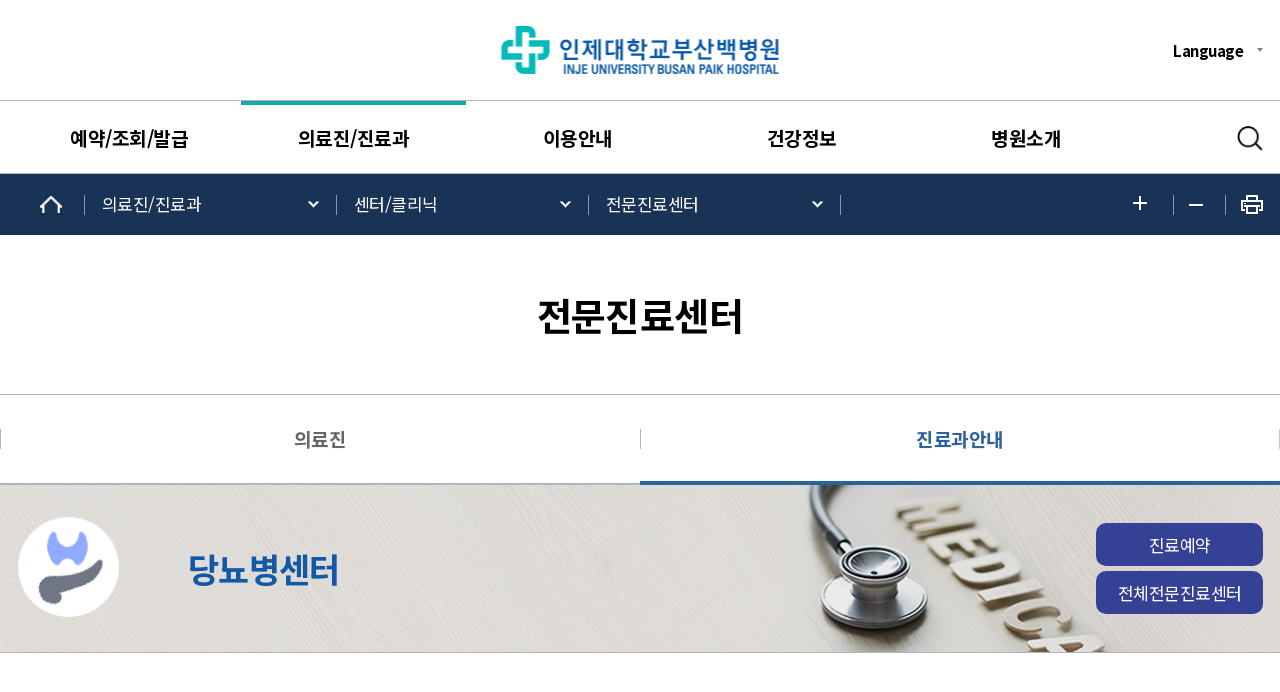

--- FILE ---
content_type: text/html; charset=UTF-8
request_url: http://www.paik.ac.kr/busan/user/department/view.do?menuNo=800040&deptId=130
body_size: 74884
content:
<!doctype html>
<html lang="ko">
<head>
<meta charset="utf-8">
<meta name="viewport" content="user-scalable=no, width=device-width, initial-scale=1.0">
<meta http-equiv="X-UA-Compatible" content="IE=Edge, chrome=1">
<meta name="Robots" content="ALL">
<meta name="copyright" content="" />
<meta name="subject" content="" />
<meta name="title" content="" />
<meta name="publisher" content="" />
<meta name="other agent" content="" />
<meta name="description" content="">
<meta name="Keywords" content="">
<meta name="classification" content="">
<meta name="location" content="Republic of Korea" />
<meta name="distribution" content="" />
<meta name="copyright" content="" />

<meta property="og:type" content="website">
<meta property="og:title" content="">
<meta property="og:description" content="">
<meta property="og:url" content="">
<meta property="al:web:url" content="1">
<meta property="og:image" content="">
<meta itemprop="image" content="">

<script src="/resources/user/_common/_js/jquery-3.6.0.min.js"></script>
<script src="/resources/user/_common/_js/jquery-ui.min.js"></script>
<script src="/resources/user/_common/_js/slick.js"></script>
<script src="/resources/user/_common/_js/bootstrap.4.5.0.js"></script>
<script src="/resources/paik/_common/js/fontsize.js"></script><!-- 폰트사이즈 조절 -->
<script src="/resources/user/_common/_js/print.js"></script>

<!-- 공통 Library -->
<link rel="stylesheet" type="text/css" href="/resources/user/_common/_css/bootstrap.css"><!-- 부트스트랩 -->
<link rel="stylesheet" type="text/css" href="/resources/user/_common/_css/slick.css"> <!-- slick 슬라이더 -->

<!-- common -->
<link rel="stylesheet" type="text/css" href="/resources/paik/_common/css/reset.css">
<link rel="stylesheet" type="text/css" href="/resources/paik/_common/css/header.css">
<link rel="stylesheet" type="text/css" href="/resources/paik/_common/css/sub_nav.css">

<!-- 메인페이지 -->
<link rel="stylesheet" type="text/css" href="/resources/paik/_layout/htype1/main_quick/quick.css" />

<!-- 서브페이지 -->
<link rel="stylesheet" type="text/css" href="/resources/paik/_layout/htype1/sub_title/title.css">
<link rel="stylesheet" type="text/css" href="/resources/paik/_layout/htype1/subpage/subpage.css" />
<link rel="stylesheet" type="text/css" href="/resources/paik/_layout/htype1/footer/footer.css">

<link rel="stylesheet" type="text/css" href="/resources/paik/_layout/htype1/subpage/sub_content_add.css" />
<link rel="stylesheet" type="text/css" href="/resources/paik/_layout/htype1/subpage/sub_content_add_h.css" />
		
<!-- 게시판 CSS -->
<link rel="stylesheet" type="text/css" href="/resources/paik/_common/css/bbs/bbs.css">

<title>
인제대학교 부산백병원 | 전문진료센터</title>
</head>

<style>
	
			#header_type1 #top_nav #gnb >li >a:hover::before,
			#header_type1 #top_nav #gnb >li >a.active::before,
			#header_type1 #top_nav #gnb >li >a.action::before{background: #13a9a7;}
			#header_type1 #top_nav .depth2 >li >a:hover,
			#header_type1 #top_nav .depth2 >li >a.on{color: #13a9a7;}
			#header_type1 #top_nav .depth3 a.on,
			#header_type1 #top_nav .depth3 a:hover{color: #13a9a7;}
			.main-issue__slider .slider .slick-slide .info{background:#13a9a7;}
		</style>
	
	<body style="-webkit-print-color-adjust: exact !important;">
	<!-- #wrap -->
	<section id="wrap">
		<!--	본문바로가기 영역.시작 -->
		<dl class="accessibilityWrap">
			<dt class="hide"><strong>바로가기 메뉴</strong></dt>
			<dd><a href="#cont">본문 바로가기</a></dd>	
			<dd><a href="#top_nav">주메뉴 바로가기</a></dd>
		</dl>
		<!--	본문바로가기 영역.끝 -->
		
		<!-- header 영역 시작 -->
		<header id="header_type1">
			<div class="top_header inner">
				<h1 id="logo">
		 			<a href="/busan/user/main/view.do">
										<img class="block_pc" src="/cmmn/file/imageSrc.do?atchFileId=acdccd7b565c46b594a5dfe12b898960&fileSn=1" alt="인제대학교부산백병원 로고 사진입니다" />
										<img class="mobile" src="/cmmn/file/imageSrc.do?atchFileId=acdccd7b565c46b594a5dfe12b898960&fileSn=2" alt="인제대학교부산백병원 로고 사진입니다" />	
										</a>
								</h1>
		 		<ul class="etc pc_only">
					<li class="lang">
						<a href="#" class="icon2">Language</a>
						<ul class="depth">
							<li><a href="/busan_eng/user/main/view.do" target="_blank" title="새창으로 열립니다.">ENG</a></li>
							<li><a href="/busan_chn/user/main/view.do" target="_blank" title="새창으로 열립니다.">CHN</a></li>
							<li><a href="/busan_jpn/user/main/view.do" target="_blank" title="새창으로 열립니다.">JPN</a></li>
							<li><a href="/busan_rus/user/main/view.do" target="_blank" title="새창으로 열립니다.">RUS</a></li>
							</ul>
					</li>
				</ul>
				<div class="tablet">
					<button type="button" class="allmenu_m"><span class="hide_text">전체메뉴</span></button>
					<button type="button" class="btn_sch hide_text">검색</button>
				</div>
	 		</div>
			<div class="menu_type1">
			<span class="bg"></span>
			<div class="bg_search">
				<div class="inner">
					<form class="sch_type1" action="/busan/user/search/list.do">
						<label for="mainSch" class="hide">메인소식검색</label>
						<input type="text" placeholder="검색어를 입력해주세요" id="mainSch" name="searchWord"/>
						<button type="submit" class="btn_sch hide_text">검색하기</button>
					</form>
					<p class="hash">#코로나 #면회제한 #오시는 길 #비급여진료비 #증명서발급 #건강검진 #입찰 #채용</p>
				</div>
			</div>
				<nav id="top_nav" tabindex="0" class="pc_only">
			<div class="inner top_nav_wrap">
					<!-- <button type="button" class="allmenu">
								<span class="hide_text">전체메뉴</span>
							</button>-->
					<ul id="gnb" class="">
						<li class="gnb_al_li_plus"> <!-- 활성화시 active 클래스 추가 -->
									<a href="/busan/user/quickReservation/intro.do?menuNo=800006" >예약/조회/발급</a>
									<ul class="lnb depth2">
											<li>
														<a href="/busan/user/quickReservation/intro.do?menuNo=800006"  >예약안내</a>
														</li>
												<li>
														<a href="/busan/user/reservation/create.do?menuNo=800025"  target="_blank"  >온라인 예약</a>
														</li>
												<li>
														<a href="https://www.paik.ac.kr/busan/user/quickReservation/create.do?menuNo=800006"  >첫 진료 빠른예약</a>
														</li>
												<li>
														<a href="https://www.paik.ac.kr/busan/user/quickReservation/create.do?menuNo=800006"  >첫 진료 암환자 원스탑예약</a>
														</li>
												<li>
														<a href="/busan/user/reservation/search.do?menuNo=800026"  >예약조회/취소</a>
														</li>
												<li>
														<a href="/busan/user/contents/view.do?menuNo=800030" class="more" >증명서 발급</a>
														<ul class="depth3">
																<li>
																			<a href="/busan/user/contents/view.do?menuNo=800030"  >인터넷 발급</a>
																		</li>
																	<li>
																			<a href="/busan/user/contents/view.do?menuNo=800031"  >제증명 발급</a>
																		</li>
																	<li>
																			<a href="/busan/user/contents/view.do?menuNo=800032"  >의무기록사본 발급</a>
																		</li>
																	<li>
																			<a href="/busan/user/contents/view.do?menuNo=800033"  >의료영상자료 복사</a>
																		</li>
																	<li>
																			<a href="/busan/user/contents/view.do?menuNo=800034"  >처방전 대리수령 신청서 발급</a>
																		</li>
																	</ul>
														</li>
												<li>
														<a href="/busan/user/department/schedule.do?menuNo=800154"  >진료시간표</a>
														</li>
												</ul>
									</li>
							<li class="gnb_al_li_plus"> <!-- 활성화시 active 클래스 추가 -->
									<a href="/busan/user/doctor/list.do?menuNo=800007" class='active'>의료진/진료과</a>
									<ul class="lnb depth2">
											<li>
														<a href="/busan/user/doctor/list.do?menuNo=800007"  >의료진</a>
														</li>
												<li>
														<a href="/busan/user/department/list.do?menuNo=800035"  >진료과</a>
														</li>
												<li>
														<a href="/busan/user/department/list.do?menuNo=800040" class="more" >센터/클리닉</a>
														<ul class="depth3">
																<li>
																			<a href="/busan/user/department/list.do?menuNo=800040"  >전문진료센터</a>
																		</li>
																	<li>
																			<a href="/busan/user/department/list.do?menuNo=800041"  >특수클리닉</a>
																		</li>
																	</ul>
														</li>
												<li>
														<a href="/busan/user/contents/view.do?menuNo=800046" class="more" >기타부서</a>
														<ul class="depth3">
																<li>
																			<a href="/busan/user/contents/view.do?menuNo=800046"  >인당생명의학연구원</a>
																		</li>
																	<li>
																			<a href="/busan/user/contents/view.do?menuNo=800141"  >인제바이오뱅크</a>
																		</li>
																	<li>
																			<a href="https://refer.paik.ac.kr/busan" target="_blank" >진료협력센터</a>
																		</li>
																	<li>
																			<a href="/busan/user/contents/view.do?menuNo=800044"  >국제클리닉</a>
																		</li>
																	<li>
																			<a href="/busan/user/contents/view.do?menuNo=800144"  >사회사업실</a>
																		</li>
																	<li>
																			<a href="/busan/user/contents/view.do?menuNo=800167"  >교육수련부</a>
																		</li>
																	</ul>
														</li>
												</ul>
									</li>
							<li class="gnb_al_li_plus"> <!-- 활성화시 active 클래스 추가 -->
									<a href="/busan/user/contents/view.do?menuNo=800084" >이용안내</a>
									<ul class="lnb depth2">
											<li>
														<a href="/busan/user/contents/view.do?menuNo=800084" class="more" >진료절차</a>
														<ul class="depth3">
																<li>
																			<a href="/busan/user/contents/view.do?menuNo=800084"  >외래진료</a>
																		</li>
																	<li>
																			<a href="/busan/user/contents/view.do?menuNo=800085"  >응급진료</a>
																		</li>
																	<li>
																			<a href="/busan/user/unpaidExpense/list.do?menuNo=800086"  >비급여진료비용</a>
																		</li>
																	</ul>
														</li>
												<li>
														<a href="/busan/user/contents/view.do?menuNo=800015"  >입·퇴원 안내</a>
														</li>
												<li>
														<a href="/busan/user/contents/view.do?menuNo=800016"  >병문안 안내</a>
														</li>
												<li>
														<a href="/busan/user/contents/view.do?menuNo=800091" class="more" >편의시설 안내</a>
														<ul class="depth3">
																<li>
																			<a href="/busan/user/contents/view.do?menuNo=800091"  >병원내 편의시설</a>
																		</li>
																	<li>
																			<a href="/busan/user/contents/view.do?menuNo=800092"  >기타</a>
																		</li>
																	</ul>
														</li>
												<li>
														<a href="/busan/user/contents/view.do?menuNo=800093" class="more" >층별안내</a>
														<ul class="depth3">
																<li>
																			<a href="/busan/user/contents/view.do?menuNo=800093"  >본관</a>
																		</li>
																	<li>
																			<a href="/busan/user/contents/view.do?menuNo=800094"  >임재관</a>
																		</li>
																	<li>
																			<a href="/busan/user/contents/view.do?menuNo=800095"  >청송관</a>
																		</li>
																	<li>
																			<a href="/busan/user/contents/view.do?menuNo=800096"  >부호관</a>
																		</li>
																	</ul>
														</li>
												<li>
														<a href="/busan/user/telInfo/list.do?menuNo=800080"  >전화번호 안내</a>
														</li>
												<li>
														<a href="/busan/user/contents/view.do?menuNo=800081"  >찾아오시는 길</a>
														</li>
												<li>
														<a href="/busan/user/contents/view.do?menuNo=800082"  >주차안내</a>
														</li>
												<li>
														<a href="/busan/user/contents/view.do?menuNo=800179" class="more" >고객의 소리</a>
														<ul class="depth3">
																<li>
																			<a href="/busan/user/contents/view.do?menuNo=800179"  >고객의 소리 등록</a>
																		</li>
																	<li>
																			<a href="/busan/user/bbs/BMSR00076/list.do?menuNo=800181"  >감사이야기</a>
																		</li>
																	</ul>
														</li>
												</ul>
									</li>
							<li class="gnb_al_li_plus"> <!-- 활성화시 active 클래스 추가 -->
									<a href="/busan/user/healthInfo/list.do?menuNo=800009" >건강정보</a>
									<ul class="lnb depth2">
											<li>
														<a href="/busan/user/bbs/BMSR00052/list.do?menuNo=800019"  >질병백과</a>
														</li>
												<li>
														<a href="/busan/user/bbs/BMSR00050/list.do?menuNo=800148"  >검사·수술영상</a>
														</li>
												<li>
														<a href="/busan/user/bbs/BMSR00044/list.do?menuNo=800020"  >굿닥터</a>
														</li>
												<li>
														<a href="/busan/user/bbs/BMSR00053/list.do?menuNo=800097"  >건강강좌</a>
														</li>
												<li>
														<a href="/busan/user/bbs/BMSR00050/list.do?menuNo=800098"  >건강TV</a>
														</li>
												<li>
														<a href="/busan/user/bbs/BMSR00068/list.do?menuNo=800161" class="more" >칼럼/도움말/논문</a>
														<ul class="depth3">
																<li>
																			<a href="/busan/user/bbs/BMSR00068/list.do?menuNo=800161"  >의료진 칼럼/도움말</a>
																		</li>
																	<li>
																			<a href="/busan/user/bbs/BMSR00069/list.do?menuNo=800162"  >연구 논문</a>
																		</li>
																	</ul>
														</li>
												</ul>
									</li>
							<li class="gnb_al_li_plus"> <!-- 활성화시 active 클래스 추가 -->
									<a href="/busan/user/contents/view.do?menuNo=800101" >병원소개</a>
									<ul class="lnb depth2">
											<li>
														<a href="/busan/user/contents/view.do?menuNo=800101" class="more" >원장인사말</a>
														<ul class="depth3">
																<li>
																			<a href="/busan/user/contents/view.do?menuNo=800101"  >인사말</a>
																		</li>
																	<li>
																			<a href="/busan/user/contents/view.do?menuNo=800102"  >역대 원장</a>
																		</li>
																	</ul>
														</li>
												<li>
														<a href="/busan/user/contents/view.do?menuNo=800165" class="more" >병원소개</a>
														<ul class="depth3">
																<li>
																			<a href="/busan/user/contents/view.do?menuNo=800165"  >연혁</a>
																		</li>
																	<li>
																			<a href="/busan/user/contents/view.do?menuNo=800104"  >조직도</a>
																		</li>
																	<li>
																			<a href="/busan/user/contents/view.do?menuNo=800105"  >미션/비전/핵심가치</a>
																		</li>
																	<li>
																			<a href="/busan/user/contents/view.do?menuNo=800158"  >안전경영</a>
																		</li>
																	<li>
																			<a href="/busan/user/bbs/BMSR00051/list.do?menuNo=800118"  >정기간행물</a>
																		</li>
																	<li>
																			<a href="/busan/user/contents/view.do?menuNo=800107"  >병원홍보동영상</a>
																		</li>
																	</ul>
														</li>
												<li>
														<a href="/busan/user/bbs/BMSR00040/list.do?menuNo=800112" class="more" >병원소식</a>
														<ul class="depth3">
																<li>
																			<a href="/busan/user/bbs/BMSR00040/list.do?menuNo=800112"  >뉴스</a>
																		</li>
																	<li>
																			<a href="/busan/user/bbs/BMSR00040/list.do?menuNo=800113"  >공지사항</a>
																		</li>
																	<li>
																			<a href="/busan/user/job/list.do?menuNo=800114"  >채용정보</a>
																		</li>
																	<li>
																			<a href="/busan/user/bbs/BMSR00064/list.do?menuNo=800153"  >입찰공고</a>
																		</li>
																	<li>
																			<a href="/busan/user/bbs/BMSR00050/list.do?menuNo=800120"  >언론보도</a>
																		</li>
																	</ul>
														</li>
												<li>
														<a href="/busan/user/bbs/BMSR00044/list.do?menuNo=800024"  >사회공헌</a>
														</li>
												<li>
														<a href="/busan/user/contents/view.do?menuNo=800099"  >병원학교</a>
														</li>
												</ul>
									</li>
							</ul>
					<button type="button" class="btn_sch hide_text">검색</button>
					</div>
				</nav>
				
			<!-- 모바일용 NAV.시작 -->
			<div id="top_nav_m" class="tablet">
				<div class="header_m">
					<h1 id="logo_m"><a href="/busan/user/main/view.do"><img src="/resources/paik/img/main/top_logo_white_busan.png" alt="" /></a></h1>
					<button type="button" class="close hide_text">닫기</button>
					<ul class="etc_m">
						<li class="lang">
							<a href="/busan/user/main/view.do">Language</a>
							<ul class="depth">
								<li><a href="/busan_eng/user/main/view.do" target="_blank" title="새창으로 열립니다.">ENG</a></li>
								<li><a href="/busan_chn/user/main/view.do" target="_blank" title="새창으로 열립니다.">CHN</a></li>
								<li><a href="/busan_jpn/user/main/view.do" target="_blank" title="새창으로 열립니다.">JPN</a></li>
								<li><a href="/busan_rus/user/main/view.do" target="_blank" title="새창으로 열립니다.">RUS</a></li>
								</ul>
						</li>
					</ul>
				</div>
				<ul class="gnb_m">
					<li> <!-- 활성화시 active 클래스 추가 -->
								<a href="/busan/user/quickReservation/intro.do?menuNo=800006" >예약/조회/발급<span></span>
								</a>
								<ul class="depth2">
										<li>
												<a href="/busan/user/quickReservation/intro.do?menuNo=800006"  >예약안내</a>
												</li>
										<li>
												<a href="/busan/user/reservation/create.do?menuNo=800025"  target="_blank"  >온라인 예약</a>
												</li>
										<li>
												<a href="https://www.paik.ac.kr/busan/user/quickReservation/create.do?menuNo=800006"  >첫 진료 빠른예약</a>
												</li>
										<li>
												<a href="https://www.paik.ac.kr/busan/user/quickReservation/create.do?menuNo=800006"  >첫 진료 암환자 원스탑예약</a>
												</li>
										<li>
												<a href="/busan/user/reservation/search.do?menuNo=800026"  >예약조회/취소</a>
												</li>
										<li>
												<a href="/busan/user/contents/view.do?menuNo=800030" class="more" >증명서 발급</a>
												<ul class="depth3">
														<li>
																	<a href="/busan/user/contents/view.do?menuNo=800030"  >인터넷 발급</a>
																</li>
															<li>
																	<a href="/busan/user/contents/view.do?menuNo=800031"  >제증명 발급</a>
																</li>
															<li>
																	<a href="/busan/user/contents/view.do?menuNo=800032"  >의무기록사본 발급</a>
																</li>
															<li>
																	<a href="/busan/user/contents/view.do?menuNo=800033"  >의료영상자료 복사</a>
																</li>
															<li>
																	<a href="/busan/user/contents/view.do?menuNo=800034"  >처방전 대리수령 신청서 발급</a>
																</li>
															</ul>
												</li>
										<li>
												<a href="/busan/user/department/schedule.do?menuNo=800154"  >진료시간표</a>
												</li>
										</ul>
								</li>
						<li> <!-- 활성화시 active 클래스 추가 -->
								<a href="/busan/user/doctor/list.do?menuNo=800007" class='on'>의료진/진료과<span></span>
								</a>
								<ul class="depth2">
										<li>
												<a href="/busan/user/doctor/list.do?menuNo=800007"  >의료진</a>
												</li>
										<li>
												<a href="/busan/user/department/list.do?menuNo=800035"  >진료과</a>
												</li>
										<li>
												<a href="/busan/user/department/list.do?menuNo=800040" class="more" >센터/클리닉</a>
												<ul class="depth3">
														<li>
																	<a href="/busan/user/department/list.do?menuNo=800040"  >전문진료센터</a>
																</li>
															<li>
																	<a href="/busan/user/department/list.do?menuNo=800041"  >특수클리닉</a>
																</li>
															</ul>
												</li>
										<li>
												<a href="/busan/user/contents/view.do?menuNo=800046" class="more" >기타부서</a>
												<ul class="depth3">
														<li>
																	<a href="/busan/user/contents/view.do?menuNo=800046"  >인당생명의학연구원</a>
																</li>
															<li>
																	<a href="/busan/user/contents/view.do?menuNo=800141"  >인제바이오뱅크</a>
																</li>
															<li>
																	<a href="https://refer.paik.ac.kr/busan" target="_blank" >진료협력센터</a>
																</li>
															<li>
																	<a href="/busan/user/contents/view.do?menuNo=800044"  >국제클리닉</a>
																</li>
															<li>
																	<a href="/busan/user/contents/view.do?menuNo=800144"  >사회사업실</a>
																</li>
															<li>
																	<a href="/busan/user/contents/view.do?menuNo=800167"  >교육수련부</a>
																</li>
															</ul>
												</li>
										</ul>
								</li>
						<li> <!-- 활성화시 active 클래스 추가 -->
								<a href="/busan/user/contents/view.do?menuNo=800084" >이용안내<span></span>
								</a>
								<ul class="depth2">
										<li>
												<a href="/busan/user/contents/view.do?menuNo=800084" class="more" >진료절차</a>
												<ul class="depth3">
														<li>
																	<a href="/busan/user/contents/view.do?menuNo=800084"  >외래진료</a>
																</li>
															<li>
																	<a href="/busan/user/contents/view.do?menuNo=800085"  >응급진료</a>
																</li>
															<li>
																	<a href="/busan/user/unpaidExpense/list.do?menuNo=800086"  >비급여진료비용</a>
																</li>
															</ul>
												</li>
										<li>
												<a href="/busan/user/contents/view.do?menuNo=800015"  >입·퇴원 안내</a>
												</li>
										<li>
												<a href="/busan/user/contents/view.do?menuNo=800016"  >병문안 안내</a>
												</li>
										<li>
												<a href="/busan/user/contents/view.do?menuNo=800091" class="more" >편의시설 안내</a>
												<ul class="depth3">
														<li>
																	<a href="/busan/user/contents/view.do?menuNo=800091"  >병원내 편의시설</a>
																</li>
															<li>
																	<a href="/busan/user/contents/view.do?menuNo=800092"  >기타</a>
																</li>
															</ul>
												</li>
										<li>
												<a href="/busan/user/contents/view.do?menuNo=800093" class="more" >층별안내</a>
												<ul class="depth3">
														<li>
																	<a href="/busan/user/contents/view.do?menuNo=800093"  >본관</a>
																</li>
															<li>
																	<a href="/busan/user/contents/view.do?menuNo=800094"  >임재관</a>
																</li>
															<li>
																	<a href="/busan/user/contents/view.do?menuNo=800095"  >청송관</a>
																</li>
															<li>
																	<a href="/busan/user/contents/view.do?menuNo=800096"  >부호관</a>
																</li>
															</ul>
												</li>
										<li>
												<a href="/busan/user/telInfo/list.do?menuNo=800080"  >전화번호 안내</a>
												</li>
										<li>
												<a href="/busan/user/contents/view.do?menuNo=800081"  >찾아오시는 길</a>
												</li>
										<li>
												<a href="/busan/user/contents/view.do?menuNo=800082"  >주차안내</a>
												</li>
										<li>
												<a href="/busan/user/contents/view.do?menuNo=800179" class="more" >고객의 소리</a>
												<ul class="depth3">
														<li>
																	<a href="/busan/user/contents/view.do?menuNo=800179"  >고객의 소리 등록</a>
																</li>
															<li>
																	<a href="/busan/user/bbs/BMSR00076/list.do?menuNo=800181"  >감사이야기</a>
																</li>
															</ul>
												</li>
										</ul>
								</li>
						<li> <!-- 활성화시 active 클래스 추가 -->
								<a href="/busan/user/healthInfo/list.do?menuNo=800009" >건강정보<span></span>
								</a>
								<ul class="depth2">
										<li>
												<a href="/busan/user/bbs/BMSR00052/list.do?menuNo=800019"  >질병백과</a>
												</li>
										<li>
												<a href="/busan/user/bbs/BMSR00050/list.do?menuNo=800148"  >검사·수술영상</a>
												</li>
										<li>
												<a href="/busan/user/bbs/BMSR00044/list.do?menuNo=800020"  >굿닥터</a>
												</li>
										<li>
												<a href="/busan/user/bbs/BMSR00053/list.do?menuNo=800097"  >건강강좌</a>
												</li>
										<li>
												<a href="/busan/user/bbs/BMSR00050/list.do?menuNo=800098"  >건강TV</a>
												</li>
										<li>
												<a href="/busan/user/bbs/BMSR00068/list.do?menuNo=800161" class="more" >칼럼/도움말/논문</a>
												<ul class="depth3">
														<li>
																	<a href="/busan/user/bbs/BMSR00068/list.do?menuNo=800161"  >의료진 칼럼/도움말</a>
																</li>
															<li>
																	<a href="/busan/user/bbs/BMSR00069/list.do?menuNo=800162"  >연구 논문</a>
																</li>
															</ul>
												</li>
										</ul>
								</li>
						<li> <!-- 활성화시 active 클래스 추가 -->
								<a href="/busan/user/contents/view.do?menuNo=800101" >병원소개<span></span>
								</a>
								<ul class="depth2">
										<li>
												<a href="/busan/user/contents/view.do?menuNo=800101" class="more" >원장인사말</a>
												<ul class="depth3">
														<li>
																	<a href="/busan/user/contents/view.do?menuNo=800101"  >인사말</a>
																</li>
															<li>
																	<a href="/busan/user/contents/view.do?menuNo=800102"  >역대 원장</a>
																</li>
															</ul>
												</li>
										<li>
												<a href="/busan/user/contents/view.do?menuNo=800165" class="more" >병원소개</a>
												<ul class="depth3">
														<li>
																	<a href="/busan/user/contents/view.do?menuNo=800165"  >연혁</a>
																</li>
															<li>
																	<a href="/busan/user/contents/view.do?menuNo=800104"  >조직도</a>
																</li>
															<li>
																	<a href="/busan/user/contents/view.do?menuNo=800105"  >미션/비전/핵심가치</a>
																</li>
															<li>
																	<a href="/busan/user/contents/view.do?menuNo=800158"  >안전경영</a>
																</li>
															<li>
																	<a href="/busan/user/bbs/BMSR00051/list.do?menuNo=800118"  >정기간행물</a>
																</li>
															<li>
																	<a href="/busan/user/contents/view.do?menuNo=800107"  >병원홍보동영상</a>
																</li>
															</ul>
												</li>
										<li>
												<a href="/busan/user/bbs/BMSR00040/list.do?menuNo=800112" class="more" >병원소식</a>
												<ul class="depth3">
														<li>
																	<a href="/busan/user/bbs/BMSR00040/list.do?menuNo=800112"  >뉴스</a>
																</li>
															<li>
																	<a href="/busan/user/bbs/BMSR00040/list.do?menuNo=800113"  >공지사항</a>
																</li>
															<li>
																	<a href="/busan/user/job/list.do?menuNo=800114"  >채용정보</a>
																</li>
															<li>
																	<a href="/busan/user/bbs/BMSR00064/list.do?menuNo=800153"  >입찰공고</a>
																</li>
															<li>
																	<a href="/busan/user/bbs/BMSR00050/list.do?menuNo=800120"  >언론보도</a>
																</li>
															</ul>
												</li>
										<li>
												<a href="/busan/user/bbs/BMSR00044/list.do?menuNo=800024"  >사회공헌</a>
												</li>
										<li>
												<a href="/busan/user/contents/view.do?menuNo=800099"  >병원학교</a>
												</li>
										</ul>
								</li>
						</ul>
				<div class="quick_m">
					<a href="/busan/user/reservation/create.do?menuNo=800025"target="_blank">
									<div style="text-align: center; padding-bottom:0.5em;">
										<img src="/cmmn/file/imageSrc.do?atchFileId=93fe0f83a55b4961bf475de7fc5644c2&fileSn=2">
									</div>
									온라인진료예약</a>
							<a href="/busan/user/doctor/list.do?menuNo=800007">
									<div style="text-align: center; padding-bottom:0.5em;">
										<img src="/cmmn/file/imageSrc.do?atchFileId=4b2cf63c8ab14ac99a88ee544730de0d&fileSn=2">
									</div>
									진료과/의료진조회</a>
							<a href="/busan/user/department/schedule.do?menuNo=800154">
									<div style="text-align: center; padding-bottom:0.5em;">
										<img src="/cmmn/file/imageSrc.do?atchFileId=9aad4966b53c4ae494e7b8d30f60a2e3&fileSn=2">
									</div>
									진료시간표</a>
							<a href="/busan/user/contents/view.do?menuNo=800082">
									<div style="text-align: center; padding-bottom:0.5em;">
										<img src="/cmmn/file/imageSrc.do?atchFileId=4ad2788a2bc84cc68d2e46e2d1d281e0&fileSn=2">
									</div>
									주차안내</a>
							<a href="/busan/user/contents/view.do?menuNo=800030">
									<div style="text-align: center; padding-bottom:0.5em;">
										<img src="/cmmn/file/imageSrc.do?atchFileId=8531c69c01694799b5aafe9f6becfb6c&fileSn=2">
									</div>
									증명서발급</a>
							<!--부산-->
							<a class="notice" href="/busan/user/job/list.do?menuNo=900101">채용공고</a>
							<a class="news" href="/busan_dsg/user/main/view.do" target="_blank">발전후원회</a>
						<a href="#" class="tel">
						<!--부산-->
								통합콜센터<br><strong>051)890-6114</strong>		
							</a>
				</div>
			</div>
			<!-- 모바일용 NAV.끝 -->
			</div>
		</header>
	
		<form name="loginItem" method="post" action="/busan/user/userLogin/login.do">
				<input type="hidden" name="menuNo"  value="800040" />
				<input type="hidden" name="boardId" value="" />
			</form>
	
		<script>
		
		function moveToLogin(){
			var form = document.loginItem;
			form.submit();
		}
		
		function userLogOut(){
		    $.ajax({
		        url: "/busan/user/userLogin/logout.json",
				success:function(data){
					alert("로그아웃 되었습니다.");
					document.location.href = "/" + "busan" + "/user/main/view.do";
				}
			});
		}

		var matchHeight = function() {
			function init() {
				eventListeners();
				matchHeight();
			}

			function eventListeners() {
				$(window).on('resize', function() {
					matchHeight();
				});
			}

			function matchHeight() {
				var groupName = $('#gnb .depth2');
				var groupHeights = [];

				groupName.css('min-height', 'auto');

				groupName.each(function() {
					groupHeights.push($(this).outerHeight());
				});

				var maxHeight = Math.max.apply(null, groupHeights);
				groupName.css('min-height', maxHeight);

				depth = $("#gnb .depth2").height()
				$(".menu_type1 .bg").css("height", depth + 50)
			}
			;

			return {
				init : init
			};

		}();
		matchHeight.init();

		//메인 메뉴
		$('#gnb >li, .menu_type1 .bg').mouseover(function(){//마우스 오버시
	        $(this).find('>a').addClass('action');
	      $('#gnb .depth2').stop().show();
	        $('.bg').addClass("open");
	      });
	      $('#gnb >li, .menu_type1 .bg').mouseleave(function(){
	        $(this).find('>a').removeClass('action');
	        $('#gnb .depth2').stop().hide();
	        $('.menu_type1 .bg').removeClass("open");
	    });
		
		$('#gnb >li a').focusin(function(){//키보드 포커스시
		    $(this).addClass('on');
		    $(this).addClass('action');
		    $('#gnb .depth2').stop().show();
		    $('.menu_type1 .bg').addClass("open");
		});
		
		$('#gnb >li a').focusout(function(){
		    $(this).removeClass('on');
		    $(this).removeClass('action');	
		});

		$('#gnb .depth2 .more').click(function() {//depth3 클릭시 오픈
		    if ($(this).next().is(":visible")){
				$(this).next().removeClass('open');
				$(this).removeClass('close');
				matchHeight.init();	
		    }else{
				$(this).next().addClass('open');
				$(this).addClass('close');
				matchHeight.init();	
		    }
			return false;
		})
		
		$('#top_nav .allmenu, #top_nav .btn_sch').focus(function(){
	        $('#gnb .depth2').stop().hide();
	        $('.menu_type1 .bg').removeClass("open");
	    });
		
			//모바일 메뉴
			var $allmenu_btn_m = $('.tablet .allmenu_m'),
				$close_m = $('#top_nav_m .close');
			
			$allmenu_btn_m.click(function(){
			    if ($(this).hasClass("open")){
			        $(this).removeClass("open")
			        $( "#top_nav_m" ).stop().animate({ "right": "-100%"},200).hide();
			        $( ".allmenu_bg" ).hide()
			    }else{
			    	$( "#top_nav_m" ).show();
			        $(this).addClass("open")
			        $( "#top_nav_m" ).show().stop().animate({ "right": "0"},200);
			        $( ".allmenu_bg" ).show()
			    }
			});
			$close_m.click(function(){
				$allmenu_btn_m.removeClass("open");
		        $( ".allmenu_bg" ).hide()
		        $( "#top_nav_m" ).stop().animate({ "right": "-100%"},200).queue(function(next) {
		        	$( "#top_nav_m" ).hide()
		      		$allmenu_btn_m.focus()
		        });
			});
			
			var $depth1_li = $(".gnb_m >li > a"),
				$depth2_li = $(".gnb_m .depth2 >li >a"),
				$depth2 = $(".gnb_m .depth2"),
				$depth3 = $(".gnb_m .depth3");
			
			$depth1_li.click(function(){
				$depth1_li.removeClass("on");
				   $depth2.slideUp();
				   if(!$(this).next().is(":visible"))
				   {
				       $(this).next().slideDown();
				       $(this).addClass("on");
				   }else{
				     $(this).removeClass("on");
				   }
			   return false;
			});
			$depth2_li.click(function(){
				$depth2_li.removeClass("on");
			   	$depth3.slideUp();
			    if(!$(this).next().is(":visible"))
			    {
			       $(this).next().slideDown();
			       $(this).addClass("on");
			    }else{
			       $(this).removeClass("on");
			    }
			    if($(this).hasClass('more'))
			    	return false;
			});

			$(".etc_m .lang >a").click(function(){
				$(".etc_m .lang >a").removeClass("on");
				   $(".etc_m .lang .depth").slideUp();
				   if(!$(this).next().is(":visible"))
				   {
				       $(this).next().slideDown();
				       $(this).addClass("on");
				   }else{
				     $(this).removeClass("on");
				   }
			   return false;
			});
			
			// 메인메뉴 검색 버튼
			$('.btn_sch').click(function() {
			    if ($(this).hasClass("open")){
			        $(this).removeClass("open")
			        $( ".bg_search" ).slideUp()
			    }else{
			        $(this).addClass("open")
			        $( ".bg_search" ).slideDown()
			    }
			})
		</script>
		<!-- header 영역 끝 -->
		
		<!-- 서브페이지 메뉴 시작 -->
		<div id="sub_nav_type1">
			<div class="sub_nav_wrap inner">
				<ul class="sub_nav">
					<li class="home"><a href="/busan/user/main/view.do">메인으로 이동</a></li>
					<li class="depth1"><a href="javascript:void(0);">의료진/진료과</a>
						<ul>
							<li>
										<a href="/busan/user/quickReservation/intro.do?menuNo=800006" >예약/조회/발급</a>
									</li>	
								<li>
										<a href="/busan/user/doctor/list.do?menuNo=800007" >의료진/진료과</a>
									</li>	
								<li>
										<a href="/busan/user/contents/view.do?menuNo=800084" >이용안내</a>
									</li>	
								<li>
										<a href="/busan/user/healthInfo/list.do?menuNo=800009" >건강정보</a>
									</li>	
								<li>
										<a href="/busan/user/contents/view.do?menuNo=800101" >병원소개</a>
									</li>	
								</ul>
					</li>
					<li class="depth2"><a href="javascript:void(0);">센터/클리닉</a>
						<ul>
							<li>
										<a href="/busan/user/doctor/list.do?menuNo=800007" >의료진</a>
									</li>
								<li>
										<a href="/busan/user/department/list.do?menuNo=800035" >진료과</a>
									</li>
								<li>
										<a href="/busan/user/department/list.do?menuNo=800040" >센터/클리닉</a>
									</li>
								<li>
										<a href="/busan/user/contents/view.do?menuNo=800046" >기타부서</a>
									</li>
								</ul>
					</li>
					<li class="depth3"><a href="javascript:void(0);">전문진료센터</a>
						<ul>
							<li>
										<a href="/busan/user/department/list.do?menuNo=800040" >전문진료센터</a>
									</li>
								<li>
										<a href="/busan/user/department/list.do?menuNo=800041" >특수클리닉</a>
									</li>
								</ul>
					</li>
					</ul>
				<ul class="sub_nav_btn">
					<li><a href="#" class="biggerFont">글자키우기</a></li>
					<!-- <li><a href="#" class="textMode">텍스트모드</a></li> -->
					<li><a href="#" class="smallerFont">글자줄이기</a></li>
					<li><a href="#" class="print">프린트</a></li>
				</ul>
			</div>
			<!-- <div class="sub_nav_m">
				<ul>
					<li><a href="#" class="on">인제학원 소개</a></li>
					<li><a href="#">백중앙의료원 소개</a></li>
				</ul>
			</div> -->
		</div>
		
			<script>
			//location 메뉴
			    $('#sub_nav_type1 .sub_nav >li >a').click(function(){
			    	if ($(this).hasClass("on")){
					    $(this).removeClass("on");
			    		$(this).next().slideUp();
				    }else{
				        $(this).addClass("on");
			    		$(this).next().slideDown();
			    	}
			    });
			</script>
			<!-- 서브페이지 메뉴 끝 -->
			<section class="sub-page">
			<h2 class="sub-title">전문진료센터</h2>
				<!-- 탭 위치.시작 -->				
				<!-- 탭 위치.끝 -->
				
			<!-- 서브페이지 컨텐츠.시작  -->
				<div id="cont" class="subpage layout">
					<!-- 탭 위치.시작 -->
	
	<style>
		.sub-tab_w{margin-bottom: 0;}
		.layout{width: 100%; padding-left: 0 !important; padding-right: 0 !important; margin: 0 !important;}
	</style>
	
	<div class="sub-tab_w">
		<ul class="sub-tab clearfix">
			<li><a href="./deptDoctorList.do?menuNo=800040&deptId=130"><span>의료진</span></a></li>
			<li data-tab="tab-info"><a href="#"  class="active"><span>진료과안내</span></a></li>
			</ul>
	</div>
	
	<div class="sub-tab_info">
		<div class="inner">
			<img src="/cmmn/file/imageSrc.do?atchFileId=2d8cbbaab7114d6a82abbb9c057fb6b2&fileSn=1" alt="아이콘입니다" />
			<div class="text">
				<p class="tit">당뇨병센터</p>
				</div>
			<div class="btnWrap" style="text-align: right;">
			    <a href="/busan/user/reservation/create.do?deptCd=DMC" class="blue-b2">진료예약</a>
				<a href="/busan/user/department/list.do?menuNo=800040" class="blue-b2 mt5">전체전문진료센터</a>
			</div>
		</div>
	</div>
	<!-- 탭 위치.끝 -->
<!-- 서브페이지 컨텐츠.시작  -->
<div class="inner mt70">
	<div class="divContent" id="tab-info">
		<div class="view-layout p1">
	<p class="view-layout__tit">진료소개</p>
	<div class="view-layout__cont">
        부산백병원 당뇨병센터는 지난 2006년 6월 21일 개소한 부산, 울산, 경남지역에서 최초로 세워진 본격적인 당뇨병센터입니다. 진료실 이외에 교육실과 검사실을 같이 갖추고 있으며, 부설 분자치료연구실이 설립되어 있어 당뇨병의 기본적인 병태생리 및 새롭고 근본적인 치료방법과 유전자 치료방법을 연구하여 국내 당뇨병 치료 분야를 선도해 나가고 있습니다. <br><br>
    부산백병원 당뇨병센터는 환자 개개인의 다양한 특성에 맞춘 개별적인 교육과 평가 시스템, 그리고 이에 근거한 개별적인 추적교육을 통해 행동 및 태도의 변화를 궁극적으로 이룰 수 있도록 운영이 될 예정이다. 약물을 투여하기 이전에 일상생활 태도를 변화시킴으로써 질병의 악화를 막고, 가능한 투여되는 약물의 양을 줄이기 위해 노력하고 있습니다.<br><br>
    <img src="/contents/commoneditor/202204111105082cdeb5f0-0132-47e4-a022-bc78bfeba903.jpg" alt="image"><br><br>
    당뇨병은 국내에서도 급격하게 증가됨으로써 심각한 사회적 문제로 간주되는 질환입니다. 당뇨병은 만성적인 고혈당과 이에 의한 다양한 증상들 및 합병증들의 발생 때문에 문제가 됩니다. <br><br>


최근까지 국내외에서 발표된 자료들에 의하면 실제 진료를 받고 치료받는 당뇨병 환자들의 약 30% 정도에서만 만족스러운 조절이 되고, 그 이외의 환자들은 치료를 받고 있음에도 불구하고 제대로 조절이 되지 않고 있다고 합니다. 이러한 불량한 조절은 궁극적으로 머리에서 발끝까지 모든 기관에 발생되는 합병증들의 증가를 초래하고 되고, 삶의 질을 심각하게 훼손시킴과 더불어 국가적인 의료비 지출의 증가를 가져오게 됩니다. <br><br>


당뇨병에서 혈당의 조절을 위해 현재 사용되는 약제들은 췌장에서 인슐린 분비를 촉진하고, 말초조직에서 인슐린의 작용을 예민하게 해 주는 소위 인슐린저항성 개선제들, 그리고 식사로 섭취한 음식에서 포도당의 흡수를 지연시킴으로써 식후 혈당치의 상승을 억제하는 약물들이 모두 사용되고 있습니다. 이렇게 다양한 약물들이 혈당치의 조절을 위해 사용되고 있음에도 불구하고, 전체 당뇨병 환자의 오직 30%에서만 만족스러운 혈당 조절이 이루어지고 있다고 하는 것은 심각한 문제입니다.<br><br>


치료를 받고 있음에도 적절한 혈당치의 조절이 이루어지지 않는 가장 중요한 두가지 이유는 먼저, 당뇨병이 시간이 지남에 따라 질병의 성질이 변하기 때문에 각각의 시기에 맞추어 가장 적절한 약물을 선택해야 하는데, 이 과정에서 문제가 있는 경우 약물을 사용함에도 불구하고 적절한 혈당치의 조절이 이루어지지 않는다는 것입니다.<br><br>


두번째 이유는 당뇨병 환자에서 혈당치의 조절을 거의 전적으로 약물에만 의존하고, 식사와 운동요법 등의 비약물 치료를 등한시하기 때문입니다. 식사와 운동요법은 혈당 강하능이 아주 뛰어나서 각각 혈당치를 최대 100까지 감소시킬 수 있기 때문에 많은 당뇨병 환자들이 식사와 운동요법만을 제대로 실천함으로써 사용하고 있는 약물을 중단하게 될 수 있습니다. 하지만 오늘날 우리나라 병원의 진료시스템이 질병에 대한 지식과 이해의 정도가 다양한 환자들 개개인의 특성에 맞추어 교육을 하고, 교육된 내용이 실제 생활에서 반영이 될 수 있도록 하는 구축되어 있지 않기 때문에 제대로 혈당치가 조절이 되지 않는다는 것입니다.<br><br>
<p class="color-blue4"><strong>당뇨병센터의 개념</strong></p>
당뇨병은 혈당치가 증가되어 있다고 해도 많은 경우에 환자 스스로 느끼는 자각증상은 경미한 경우가 많다. 아울러 심각한 합병증들이 발생되기 전까지는 환자 스스로 질병의 조절을 위해 열심히 노력해야 한다는 동기의 부여가 미흡한 부분도 많은 질환이다. 따라서 이러한 질병의 경우 합병증들이 발생되기 이전에 미리 열심히 질병을 조절할 수 있도록 환자와 보호자를 교육하는 것이 아주 중요하다.<br><br>


현재 전국의 거의 모든 대학병원과 중소병원에서 당뇨병 환자의 교육을 위해 당뇨교실이 운영되고는 있으나 단편적인 대중 강의를 통한 의학적 지식의 전달에만 국한되고 있을 뿐 개개인의 특성에 맞춘 개별화된 교육을 시행하고, 교육 내용의 이해 정도를 파악하여 완전한 행동변화가 이루어지기까지 개별적인 추적을 통해 끝까지 제대로 교육이 이루어지는 시스템을 가지고 있는 의료기관은 아직 없다.<br><br>


또한 대부분 의료기관의 내부동선의 구조가 환자와 보호자를 위한 것이라기보다는 병원측의 편의를 위해 만들어져 있다. 진료를 받기 전 환자가 직접 병원에 접수를 하고, 환자가 병원 내를 이동하면서 본인 스스로가 받아야 하는 의료서비스를 찾아다녀야 한다. 진료센터라는 개념은 이렇게 환자 스스로 이동해야 하는 동선을 대폭 축소시켜 제한된 공간 속에서 진료와 검사 및 교육이 한꺼번에 이루어질 수 있도록 하는 편리성의 기능을 가지고 있다.<br><br>

<p class="color-blue4"><strong>국내 당뇨병센터의 현황</strong></p>
<div class="row">
    <div class="col-md-10">
        국내에서는 서울, 경기지역의 소수의 대학병원에서 현재 당뇨병센터를 운영하고 있는 중이며, 영남권에서는 경북지역에 한군데, 호남지역에서도 한군데만이 공식적으로 운영이 되고 있다. 그리고 이러한 기존의 당뇨병센터도 앞서 언급한 동선의 편의성이 주로 고려되어 있으며, 환자 개개인의 특성을 고려한 맞춤형 교육과 평가 및 추적관리 시스템을 갖춘 병원은 아직 국내에 없다.<br><br>
아울러 당뇨병센터는 진료의 기능뿐만 아니라 연구의 기능도 가져야 한다.  외국의 유수한 당뇨병센터를 볼 때 미국 하버드대학의 조슬린 당뇨병센터와 콜로라도 주립대학의 바바라 데이비스 당뇨병센터는 진료뿐만 아니라 당뇨병에 대한 기초적인 연구를 세계에서 가장 활발하게 수행하고 있는 연구 기관들이다. 이런 측면에서는 아직도 국내의 기존 당뇨병센터들은 이러한 부분에서 경쟁력이 대단히 취약하다고 할 수 밖에 없다.<br><br>
    </div>
    <div class="col-md-2">
        <img src="/contents/commoneditor/20220411110508fb219ed1-df1d-4ab1-9780-ec7fce2bb2e4.jpg" alt="image">
    </div>
</div>

<p class="color-blue4"><strong>인제대학교 부산백병원 당뇨병센터</strong></p>
인제대학교 부산백병원 당뇨병센터는 2006년 6월 21일 개원식을 가진 부산, 울산, 경남지역에서 최초로 세워진 본격적인 당뇨병센터이다. 부산백병원 당뇨병센터는 진료실 이외에 교육실과 검사실을 같이 갖추고 있으며, 부설 분자치료연구실이 설립되어 있어 당뇨병의 기본적인 병태생리 및 새롭고 근본적인 치료방법과 유전자 치료방법을 연구하여 가까운 시일 내에 실제 임상치료에서 사용이 될 수 있는 구체적인 치료방법을 개발하기 위해 노력하고 있다. 아울러 다양한 임상 연구를 현재 수행하고 있으며, 새로운 임상연구를 디자인하여 국내 타 의과대학 병원들과 함께 공동연구를 하려고 하고 있다. 그리고 실제 당뇨병 환자들의 진료에 유용하게 반영될 수 있는 기초적인 자료들에 대한 수집과 임상연구들을 통해 국내 당뇨병 치료 분야를 선도해 나갈 예정이다. <br><br>


무엇보다도, 환자 개개인의 다양한 특성에 맞춘 개별적인 교육과 평가 시스템, 그리고 이에 근거한 개별적인 추적교육을 통해 행동 및 태도의 변화를 궁극적으로 이룰 수 있도록 운영이 될 예정이다.<br><br>

부산백병원 당뇨병센터는 당뇨병센터는 약물을 투여하기 이전에 일상생활 태도를 변화시킴으로써 질병의 악화를 막고, 가능한 투여되는 약물의 양을 줄이기 위해 노력하고 있다. 모든 당뇨병 교육은 필요시 대기시간이 없이 그 자리에서 바로 구체적으로 시행이 되도록 되어 있으며, 교육 종료시 반드시 평가를 거쳐 교육의 내용을 환자와 보호자들이 얼마나 정확하게 이해하였는지를 조사한 후, 부족한 부분은 계속적인 재교육을 통해 보완함으로써 궁극적으로 환자의 생활태도를 변경시키는 것을 목적으로 하고 있다. 이러한 과정을 통해 혈당치뿐만 아니라 당뇨병 환자에서 흔히 동반되는 다른 동맥경화증의 위험인자들을 같이 효율적으로 교정하게 될 것으로 기대된다. <br><br>

	</div>
</div></div>
	<script>
		var activeTabDivId = '';
		$(document).ready(function(){
			
			
			$('ul.sub-tab li').click(function(){
				var tab_id = $(this).attr('data-tab');
				if(tab_id == '' || tab_id === undefined)
					return;
				$('.divContent').hide();
				$("#"+tab_id).show();
				$('ul.sub-tab li a').removeClass('active');
				$(this).find('a').addClass('active');
				
				activeTabDivId = tab_id;
				
				
				var len2 = $('#'+activeTabDivId+' .content-tbs .tabs li').length;
				$('#'+activeTabDivId+' .content-tbs .tabs').addClass("li"+len2);	
				
				if(len2 < 7){
					$('#'+activeTabDivId+' .content-tbs .tabs_w').addClass("row-scroll");			
				} else {
					$('#'+activeTabDivId+' .content-tbs .tabs_w').addClass("long");			
					$('#'+activeTabDivId+' .content-tbs .tabs').addClass("moveScroll");
				}				
			});
			
			$('ul.tabs li').click(function(){
				var tab_id = $(this).attr('data-tab');
				
				$('#'+activeTabDivId+' ul.tabs li').removeClass('current');
				$('#'+activeTabDivId+' .tab-content').removeClass('current');
		
				$(this).addClass('current');
				$("#"+activeTabDivId+" #"+tab_id).addClass('current');
			});
			
			var len = $('.sub-tab li').length;
			$('.sub-tab').addClass("li"+len);
			
			moveScrollLeft = function() {
			  var _scrollX = $('.moveScroll').scrollLeft();
			  $('.moveScroll').scrollLeft(_scrollX + 170);
			};
			moveScrollRight = function() {
			  var _scrollX = $('.moveScroll').scrollLeft();
			  $('.moveScroll').scrollLeft(_scrollX - 170);
			};

		});
	</script>
</div>

	
</div>				
			</section>
			<!-- 서브페이지 컨텐츠.끝 -->
			<script>
				//FAQ 
				$(".bbs-faq .subject").click(function(){
				   	$(".bbs-faq .answer").slideUp();
					   if(!$(this).next().is(":visible"))
					   {
					       $(this).next().slideDown();
					   }else{
					   }
				   return false;
				});
			</script>
		
	<div id="main-quick_htype1" class="main-quick">
		<div class="main-quick__tit">
			<a href="#">바로가기</a>
		</div>
		<div class="main-quick__top">
			<!--부산-->
					<a href="/busan/user/job/list.do?menuNo=900101">채용공고</a>
					<a href="/busan_dsg/user/main/view.do" target="_blank">발전후원회</a>
				</div>
		<div class="main-quick__btn">
			<div style="text-align: center;">
							<a title="온라인진료예약" href="/busan/user/reservation/create.do?menuNo=800025"target="_blank"><img src="/cmmn/file/imageSrc.do?atchFileId=93fe0f83a55b4961bf475de7fc5644c2&fileSn=1"></a>
						</div>
						<a title="온라인진료예약" href="/busan/user/reservation/create.do?menuNo=800025"target="_blank">온라인진료예약</a>
					<div style="text-align: center;">
							<a title="진료과/의료진조회" href="/busan/user/doctor/list.do?menuNo=800007"><img src="/cmmn/file/imageSrc.do?atchFileId=4b2cf63c8ab14ac99a88ee544730de0d&fileSn=1"></a>
						</div>
						<a title="진료과/의료진조회" href="/busan/user/doctor/list.do?menuNo=800007">진료과/의료진조회</a>
					<div style="text-align: center;">
							<a title="진료시간표" href="/busan/user/department/schedule.do?menuNo=800154"><img src="/cmmn/file/imageSrc.do?atchFileId=9aad4966b53c4ae494e7b8d30f60a2e3&fileSn=1"></a>
						</div>
						<a title="진료시간표" href="/busan/user/department/schedule.do?menuNo=800154">진료시간표</a>
					<div style="text-align: center;">
							<a title="주차안내" href="/busan/user/contents/view.do?menuNo=800082"><img src="/cmmn/file/imageSrc.do?atchFileId=4ad2788a2bc84cc68d2e46e2d1d281e0&fileSn=1"></a>
						</div>
						<a title="주차안내" href="/busan/user/contents/view.do?menuNo=800082">주차안내</a>
					<div style="text-align: center;">
							<a title="증명서발급" href="/busan/user/contents/view.do?menuNo=800030"><img src="/cmmn/file/imageSrc.do?atchFileId=8531c69c01694799b5aafe9f6becfb6c&fileSn=1"></a>
						</div>
						<a title="증명서발급" href="/busan/user/contents/view.do?menuNo=800030">증명서발급</a>
					</div>

		<div class="main-quick__bottom">
			<div class="main-quick__tel">
				<!--부산-->
						통합콜센터<br>051)890-6114		
					</div>
		</div>
	</div>
		<!-- footer 영역 시작 -->
		<footer id="footer_htype1">
			<ul class="foot_top">
				<li class="foot_menu">
					<a href="void(0);">진료과</a>
					<ul class="foot_menu__depth">
					    <li><a href="/busan/user/department/view.do?menuNo=800035&deptId=90">감염내과</a></li>
						<li><a href="/busan/user/department/view.do?menuNo=800035&deptId=91">내분비대사내과</a></li>
						<li><a href="/busan/user/department/view.do?menuNo=800035&deptId=92">류마티스내과</a></li>
						<li><a href="/busan/user/department/view.do?menuNo=800035&deptId=93">소화기내과</a></li>
						<li><a href="/busan/user/department/view.do?menuNo=800035&deptId=94">순환기내과</a></li>
						<li><a href="/busan/user/department/view.do?menuNo=800035&deptId=95">신장내과</a></li>
						<li><a href="/busan/user/department/view.do?menuNo=800035&deptId=126">심장혈관흉부외과</a></li>
						<li><a href="/busan/user/department/view.do?menuNo=800035&deptId=96">혈액종양내과</a></li>
						<li><a href="/busan/user/department/view.do?menuNo=800035&deptId=97">호흡기·알레르기내과</a></li>
						<li><a href="/busan/user/department/view.do?menuNo=800035&deptId=98">간이식·간담체외과</a></li>
						<li><a href="/busan/user/department/view.do?menuNo=800035&deptId=99">갑상선·두경부외과</a></li>
					    <li><a href="/busan/user/department/view.do?menuNo=800035&deptId=100">대장항문외과</a></li>
						<li><a href="/busan/user/department/view.do?menuNo=800035&deptId=101">위암·식도암·위장관외과</a></li>
						<li><a href="/busan/user/department/view.do?menuNo=800035&deptId=102">유방외과</a></li>
						<li><a href="/busan/user/department/view.do?menuNo=800035&deptId=103">가정의학과</a></li>
						<li><a href="/busan/user/department/view.do?menuNo=800035&deptId=104">마취통증의학과</a></li>
						<li><a href="/busan/user/department/view.do?menuNo=800035&deptId=105">방사선종양학과</a></li>
						<li><a href="/busan/user/department/view.do?menuNo=800035&deptId=106">병리과</a></li>
						<li><a href="/busan/user/department/view.do?menuNo=800035&deptId=107">비뇨의학과</a></li>
						<li><a href="/busan/user/department/view.do?menuNo=800035&deptId=108">산부인과</a></li>
						<li><a href="/busan/user/department/view.do?menuNo=800035&deptId=109">성형외과</a></li>					    
					    <li><a href="/busan/user/department/view.do?menuNo=800035&deptId=110">소아청소년과</a></li>
						<li><a href="/busan/user/department/view.do?menuNo=800035&deptId=111">신경과</a></li>
						<li><a href="/busan/user/department/view.do?menuNo=800035&deptId=112">신경외과</a></li>
						<li><a href="/busan/user/department/view.do?menuNo=800035&deptId=113">안과</a></li>
						<li><a href="/busan/user/department/view.do?menuNo=800035&deptId=114">영상의학과</a></li>
						<li><a href="/busan/user/department/view.do?menuNo=800035&deptId=115">응급의학과</a></li>
						<li><a href="/busan/user/department/view.do?menuNo=800035&deptId=116">이비인후과</a></li>
						<li><a href="/busan/user/department/view.do?menuNo=800035&deptId=117">임상약리학과</a></li>
							<li><a href="https://www.paik.ac.kr/busan/user/department/view.do?menuNo=800035&deptId=429&tabId=info">장애친화산부인과</a></li>
						<li><a href="/busan/user/department/view.do?menuNo=800035&deptId=118">재활의학과</a></li>
						<li><a href="/busan/user/department/view.do?menuNo=800035&deptId=119">정신건강의학과</a></li>					   
					    <li><a href="/busan/user/department/view.do?menuNo=800035&deptId=120">정형외과</a></li>
						<li><a href="/busan/user/department/view.do?menuNo=800035&deptId=121">직업환경의학과</a></li>
						<li><a href="/busan/user/department/view.do?menuNo=800035&deptId=122">진단검사의학과</a></li>
						<li><a href="/busan/user/department/view.do?menuNo=800035&deptId=123">치과</a></li>
						<li><a href="/busan/user/department/view.do?menuNo=800035&deptId=124">피부과</a></li>
						<li><a href="/busan/user/department/view.do?menuNo=800035&deptId=125">핵의학과</a></li>
					</ul>
				</li>
				<li class="foot_menu">
					<a href="void(0);">전문진료센터</a>
					<ul class="foot_menu__depth">
					    <li><a href="/busan/user/department/view.do?menuNo=800040&deptId=127">갑상선·두경부종양센터</a></li>
					    <li><a href="/busan/user/department/view.do?menuNo=800040&deptId=128">건강증진센터</a></li>
					    <li><a href="/busan/user/department/view.do?menuNo=800040&deptId=129">고위험산모·신생아통합치료센터</a></li>
					    <li><a href="/busan/user/department/view.do?menuNo=800040&deptId=130">당뇨병센터</a></li>
					    <li><a href="/busan/user/department/view.do?menuNo=800040&deptId=131">로봇수술센터</a></li>
					    <li><a href="/busan/user/department/view.do?menuNo=800040&deptId=132">무수혈센터</a></li>
					    <li><a href="/busan/user/department/view.do?menuNo=800040&deptId=133">소화기센터</a></li>
					    <li><a href="/busan/user/department/view.do?menuNo=800040&deptId=134">심혈관센터</a></li>
					    <li><a href="/busan/user/department/view.do?menuNo=800040&deptId=135">암센터</a></li>
					    <li><a href="/busan/user/department/view.do?menuNo=800040&deptId=136">유방센터</a></li>
					    <li><a href="/busan/user/department/view.do?menuNo=800040&deptId=137">응급의료센터</a></li>
					    <li><a href="/busan/user/department/view.do?menuNo=800040&deptId=138">인터벤션센터</a></li>
					    <li><a href="/busan/user/department/view.do?menuNo=800040&deptId=139">장기이식센터</a></li>
					    <li><a href="/busan/user/department/view.do?menuNo=800040&deptId=140">조혈모세포이식센터</a></li>
                        <li><a href="/busan/user/department/view.do?menuNo=800040&deptId=141">파킨슨병센터</a></li>
                        <li><a href="/busan/user/department/view.do?menuNo=800040&deptId=142">희귀질환센터</a></li>
					</ul>
				</li>
				<li class="foot_menu">
					<a href="void(0);">특수클리닉</a>
					<ul class="foot_menu__depth">
	                    <li><a href="/busan/user/department/view.do?menuNo=800041&deptId=143">간질성폐질환클리닉</a></li>
	                    <li><a href="/busan/user/department/view.do?menuNo=800041&deptId=144">감마나이프클리닉</a></li>
	                    <li><a href="/busan/user/department/view.do?menuNo=800041&deptId=146">난임클리닉</a></li>
                        <li><a href="/busan/user/department/view.do?menuNo=800041&deptId=147">뇌혈관질환클리닉</a></li>
                        <li><a href="/busan/user/department/view.do?menuNo=800041&deptId=148">비만클리닉</a></li>
                        <li><a href="/busan/user/department/view.do?menuNo=800041&deptId=149">섭식장애클리닉</a></li>
                        <li><a href="/busan/user/department/view.do?menuNo=800041&deptId=150">식도암클리닉</a></li>
                        <li><a href="/busan/user/department/view.do?menuNo=800041&deptId=152">신경척추클리닉</a></li>
                        <li><a href="/busan/user/department/view.do?menuNo=800041&deptId=153">신장기증자클리닉</a></li>
                        <li><a href="/busan/user/department/view.do?menuNo=800041&deptId=154">심장희귀질환클리닉</a></li>
                        <li><a href="/busan/user/department/view.do?menuNo=800041&deptId=155">태아클리닉</a></li>
                        <li><a href="/busan/user/department/view.do?menuNo=800041&deptId=156">통증클리닉</a></li>
                        <li><a href="/busan/user/department/view.do?menuNo=800041&deptId=157">폐암클리닉</a></li>
	                </ul>	
				</li>
				<li class="foot_menu">
					<a href="void(0);">바로가기</a>
					<ul class="foot_menu__depth">
	                    <li><a href="/busan/user/unpaidExpense/list.do?menuNo=800086">비급여진료비용</a></li>
	                    <li><a href="/busan_hpc/user/main/view.do" target="_blank">건강증진센터</a></li>
	                    <li><a href="https://refer.paik.ac.kr/busan" target="_blank">진료협력센터</a></li>
	                    <li><a href="https://ubt.inje.ac.kr/" target="_blank">의과대학</a></li>
	                    <li><a href="/busan_dsg/user/main/view.do" target="_blank">발전후원회</a></li>
	                    <li><a href="/busan/user/contents/view.do?menuNo=800083">고객의소리</a></li>
	                </ul>
				</li>
				<li class="foot_menu">
					<a href="void(0);">패밀리 사이트</a>
					<ul class="foot_menu__depth">
                                                      <li><a href="/paik/user/main/view.do" target="_blank">백중앙의료원</a></li>
                                                     
						<li><a href="/busan/user/main/view.do" target="_blank">부산백병원</a></li>
						<li><a href="/sanggye/user/main/view.do" target="_blank">상계백병원</a></li>
						<li><a href="/ilsan/user/main/view.do" target="_blank">일산백병원</a></li>
						<li><a href="/haeundae/user/main/view.do" target="_blank">해운대백병원</a></li>
						<li><a href="https://www.inje.ac.kr/kor/main/main.asp" target="_blank">인제대학교</a></li>
					</ul>
				</li>
			</ul><!-- <ul class="foot_top">
				<li class="foot_menu">
					<a href="javascript:void(0);">진료과</a>
					<ul class="foot_menu__depth">
					    <li><a href="#">감염내과</a></li>
					    <li><a href="#">내분비내과</a></li>
					    <li><a href="#">류마티스내과</a></li>
					    <li><a href="#">소화기내과</a></li>
					    <li><a href="#">신장내과</a></li>
					    <li><a href="#">심장내과</a></li>
					    <li><a href="#">알레르기내과</a></li>
					    <li><a href="#">혈액종양내과</a></li>
					    <li><a href="#">호흡기내과</a></li>
					    <li><a href="#">간이식·간·담도·췌장 외과</a></li>
					    <li><a href="#">갑상선·내분비 외과</a></li>
					    <li><a href="#">대장항문외과</a></li>
					    <li><a href="#">소아외과</a></li>
					    <li><a href="#">외상외과</a></li>
					    <li><a href="#">위암·식도암·위장관 외과</a></li>
					    <li><a href="#">유방외과</a></li>
					    <li><a href="#">혈관·하지부종·신장 이식 외과</a></li>
					    <li><a href="#">가정의학과</a></li>
					    <li><a href="#">마취통증의학과</a></li>
					    <li><a href="#">방사선종양학과</a></li>
					    <li><a href="#">병리과</a></li>
					    <li><a href="#">비뇨의학과</a></li>
					    <li><a href="#">산부인과</a></li>
					    <li><a href="#">성형외과</a></li>
					    <li><a href="#">소아청소년과</a></li>
					    <li><a href="#">신경과</a></li>
					    <li><a href="#">신경외과</a></li>
					    <li><a href="#">안과</a></li>
					    <li><a href="#">영상의학과</a></li>
					    <li><a href="#">응급의학과</a></li>
					    <li><a href="#">이비인후·두경부</a></li>
					    <li><a href="#">외과</a></li>
					    <li><a href="#">재활의학과</a></li>
					    <li><a href="#">정신건강의학과</a></li>
					    <li><a href="#">정형외과</a></li>
					    <li><a href="#">직업환경의학과</a></li>
					    <li><a href="#">진단검사의학과</a></li>
					    <li><a href="#">치과</a></li>
					    <li><a href="#">피부과</a></li>
					    <li><a href="#">핵의학과</a></li>
					    <li><a href="#">흉부외과</a></li>
					</ul>
				</li>
				<li class="foot_menu">
					<a href="javascript:void(0);">전문진료센터</a>
					<ul class="foot_menu__depth">
					    <li><a href="#">간이식센터</a></li>
					    <li><a href="#">감마나이프센터</a></li>
					    <li><a href="#">갑상선센터</a></li>
					    <li><a href="#">뇌전증센터</a></li>
					    <li><a href="#">뇌혈관센터</a></li>
					    <li><a href="#">대장암·직장암센터</a></li>
					    <li><a href="#">로봇수술센터</a></li>
					    <li><a href="#">무수혈센터</a></li>
					    <li><a href="#">소화기센터</a></li>
					    <li><a href="#">심혈관센터</a></li>
					    <li><a href="#">암센터</a></li>
					    <li><a href="#">위암센터</a></li>
					    <li><a href="#">유방센터</a></li>
					    <li><a href="#">장기이식센터</a></li>
					    <li><a href="#">조혈모세포이식센터</a></li>
					    <li><a href="#">중증외상센터</a></li>
					    <li><a href="#">척추센터</a></li>
					    <li><a href="#">태아치료센터</a></li>
					</ul>
				</li>
				<li class="foot_menu">
					<a href="javascript:void(0);">전문클리닉</a>
					<ul class="foot_menu__depth">
	                    <li><a href="#">갑상선영상클리닉</a></li>
	                    <li><a href="#">구강예방클리닉</a></li>
	                    <li><a href="#">대상포진클리닉</a></li>
	                    <li><a href="#">미성년·미혼여성클리닉</a></li>
	                    <li><a href="#">불임클리닉</a></li>
	                    <li><a href="#">성인예방접종클리닉</a></li>
	                    <li><a href="#">소아휜다리클리닉</a></li>
	                    <li><a href="#">쓸개·담도·췌장클리닉</a></li>
	                    <li><a href="#">심장재활클리닉</a></li>
	                    <li><a href="#">염증성장질환클리닉</a></li>
	                    <li><a href="#">인터벤션클리닉</a></li>
	                    <li><a href="#">족부교정클리닉</a></li>
	                    <li><a href="#">통증클리닉</a></li>
	                    <li><a href="#">투석혈관클리닉</a></li>
	                    <li><a href="#">파킨슨병클리닉</a></li>
	                    <li><a href="#">해외여행의학클리닉</a></li>
	                    <li><a href="#">호흡재활클리닉</a></li>
	                    <li><a href="#">황반변성클리닉</a></li>
	                </ul>	
				</li>
				<li class="foot_menu">
					<a href="javascript:void(0);">바로가기</a>
					<ul class="foot_menu__depth">
	                    <li><a href="#">국제진료센터</a></li>
	                    <li><a href="#">종합검진센터</a></li>
	                    <li><a href="#">진료협력센터</a></li>
	                    <li><a href="#">비자검진예약</a></li>
	                    <li><a href="#">국가건강검진</a></li>
	                    <li><a href="#">비급여진료비용</a></li>
	                    <li><a href="#">의학도서실</a></li>
	                    <li><a href="#">사회사업실</a></li>
	                    <li><a href="#">E-IRB</a></li>
	                    <li><a href="#">임상시험센터</a></li>
	                </ul>
				</li>
				<li class="foot_menu">
					<a href="javascript:void(0);">패밀리 사이트</a>
					<ul class="foot_menu__depth">
						<li><a href="#">서울백병원</a></li>
						<li><a href="#">부산백병원</a></li>
						<li><a href="#">상계백병원</a></li>
						<li><a href="#">일산백병원</a></li>
						<li><a href="#">해운대백병원</a></li>
					</ul>
				</li>
			</ul> -->
			
			
			<div class="foot_bottom_wrap">
				<div class="foot_bottom">
					<p class="simbol">보건복지부 인증<br>의료기관</p>
					<div class="sns">
					<span><!--  해운대백병원 SNS : --></span>
						<a title="유튜브 쇼츠" style="background-image: url('/cmmn/file/imageSrc.do?atchFileId=cff5d5a05cf9432183d951ce8398413d&fileSn=1');background-repeat: no-repeat;" href="https://www.youtube.com/@busanpaik/shorts"target="_blank">유튜브 쇼츠</a>
							<a title="블로그" style="background-image: url('/cmmn/file/imageSrc.do?atchFileId=ac65b52dc04c48dba2bd8c4da2a483d0&fileSn=1');background-repeat: no-repeat;" href="https://blog.naver.com/busanpaik"target="_blank">블로그</a>
							<a title="유튜브" style="background-image: url('/cmmn/file/imageSrc.do?atchFileId=5c499494f6b246b4928334df0b6e89d7&fileSn=1');background-repeat: no-repeat;" href="https://www.youtube.com/channel/UC2OqJVJxlmsPMIgY_5E9svQ">유튜브</a>
							<a title="페이스북" style="background-image: url('/cmmn/file/imageSrc.do?atchFileId=6f930c3502814c72b259136757c0abea&fileSn=1');background-repeat: no-repeat;" href="https://www.facebook.com/busanpaik">페이스북</a>
							<a title="네이버 TV" style="background-image: url('/cmmn/file/imageSrc.do?atchFileId=50460357da9a4312b8ac32a71921dd69&fileSn=1');background-repeat: no-repeat;" href="https://tv.naver.com/paik">네이버 TV</a>
							</div>
					<!-- <div class="fnb">
						<a href="#">개인정보처리방침</a>
						<a href="#">영상정보처리기기운영방침</a>
						<a href="#">환자권리장전</a>
					</div>
					<p class="tel">대표번호 : 051-797-0100</p>
					<p class="copy">
						부산광역시 해운대구 해운대로 875 (우)48108 | 지번 : 좌동 1435<br>
						COPYRIGHT ⓒ 2018 INJE UNIVERSITY HAEUNDAE PAIK HOSPITAL.
						ALL RIGHTS RESERVED.
					</p> -->
					<div class="fnb">
						<a href="/busan/user/bbs/BMSR00070/view.do?menuNo=800163">개인정보처리방침</a>
						<a href="/busan/user/bbs/BMSR00071/view.do?menuNo=800164">고정형 영상정보처리기기운영방침</a>
						<a href="/busan/user/contents/view.do?menuNo=800127">환자권리장전</a>
					</div>
					<p class="tel">대표번호 : 051-890-6114</p>
					<p class="copy">
						47392 부산광역시 부산진구 복지로 75<br>
						COPYRIGHT ⓒ 2022 INJE UNIVERSITY BUSAN PAIK HOSPITAL.
						ALL RIGHTS RESERVED.
					</p><button type="button" id="top_btn">TOP</button>
				</div>
			</div>
		</footer>
		<script>
			$(window).scroll(function(){ 
				if ($(this).scrollTop() > 100) { 
					$('#top_btn').fadeIn(); 
				}else{
					$('#top_btn').fadeOut();
				}
			});
			$(function() {
				$("#top_btn").on("click", function() {
					$("html, body").animate({scrollTop:0}, '500');
					return false;
				});
			});
			$(function(){
				// 관련사이트 바로가기
				$("#footer_htype1 .foot_menu >a").click(function() {
					$(".foot_menu__depth").hide();
			    	$("#footer_htype1 .foot_menu >a").not($(this)).removeClass("open");
			    	
					if ($(this).hasClass("open")){
				        $(this).removeClass("open")
				        $(this).next(".foot_menu__depth").stop(false,false).slideUp(150);
				    }else{
				        $(this).addClass("open")
				        $(this).next(".foot_menu__depth").stop(false,false).slideDown(150)
				    }
					return false;
				});

				$('#footer .foot_acc button').click(function(){
					var url = $(this).prev('select').find(':selected').val();
					if (url!=''){
						window.open(url);
					}else{
						alert('선택된 사이트가 없습니다.');
					}	
				});
				
				$foot_menu = $('#footer_htype1 .foot_menu >a'),
				$foot_menu__depth = $('#footer_htype1 .foot_menu__depth');
				
				$foot_menu__depth.on('mouseover focusin', function(){
					$(this).siblings('a').addClass('active');
				});
				$foot_menu__depth.on('mouseleave', function(){
					$(this).siblings('a').removeClass('active');
				});
				$foot_menu__depth.find('li:last-child a').on('blur', function(){
					$(this).closest('ul').siblings('a').removeClass('active');
				});
			});
		</script>
		<!-- footer 영역 끝 -->
		</section> 
	<!-- #wrap end -->
	
	<iframe id="printpage" name="printpage" style="display: none !important;"></iframe>	
	</body>
</html>

--- FILE ---
content_type: text/css;charset=UTF-8
request_url: http://www.paik.ac.kr/resources/paik/_common/css/header.css
body_size: 12578
content:
@charset "utf-8";
#header_type1 .icon1::before{content: ''; background-size: 100% auto; background-repeat: no-repeat; background-position: center center; display: inline-block; position: absolute; top: 50%; left: 0; transform: translateY(-50%);}
#header_type1  .icon2::after{content: ''; background-size: 100% auto; background-repeat: no-repeat; background-position: center center; display: inline-block; position: absolute; top: 50%; right: 0; transform: translateY(-50%);}
#header_type1 .allmenu {width: 1.813em;height: 1em;margin-right: 5%;position: relative;}
#header_type1 .allmenu span, #header_type1 .allmenu::before, #header_type1 .allmenu::after{display: inline-block; content: ''; position: absolute; width: 100%; height: 2px; background: #111; }
#header_type1 .allmenu span{top: 50%; left: 0; transform: translateY(-50%);}
#header_type1 .allmenu::before{top: 0; left: 0;}
#header_type1 .allmenu::after{bottom: 0; left: 0;}
#header_type1 .btn_sch{background: url('/resources/paik/img/main/ico_search.png') no-repeat center center / 100%;right: 0;width: 1.563em;height: 1.5em;margin-left: 5%;position: relative;z-index: 10;}

/* header */
#header_type1 .top_header{position: relative;height: 100px;z-index: 100;}
#header_type1 #logo{position: absolute; top: 50%; left: 50%; transform: translate(-50%, -50%); z-index: 1;}
#header_type1 #logo a{display: block; /* width: 15.575em; */  text-indent: -9999px;}
#header_type1 #logo img{display: block;}
#header_type1 .top_header .etc{position: absolute;top: 50%;right: 0;transform: translateY(-50%);z-index: 100;}
#header_type1 .top_header .etc li{display: inline-block;z-index: 100;width: 100%;}
#header_type1 .top_header .etc li:not(:last-child){border-bottom: 1px solid #b1b5b9;}
#header_type1 .top_header .etc li a{font-size: 0.890em;position: relative;padding-left: 1.3em;margin-right: .8em;font-weight: 600;display: block;height: 100%;}
#header_type1 .top_header .etc .login::before{width: 1.077em; height: 1.231em; background-image: url('/resources/paik/img/main/ico_login.png');}
#header_type1 .top_header .etc .join::before{width: 1.154em; height: 1.231em; background-image: url('/resources/paik/img/main/ico_join.png');}
#header_type1 .top_header .etc .lang{transition: 0.5s ease;}
#header_type1 .top_header .etc .lang >a:after{width: 6px; height: 4px; background: url('/resources/paik/img/main/ico_arrow1.png') no-repeat;}
#header_type1 .top_header .etc .lang a{padding: 5px 20px;z-index: 100;margin-right: 0;}
#header_type1 .top_header .etc .lang .depth{position: absolute; display: none; border: 1px solid #b1b5b9;background: #fff; width: 100%;}
#header_type1 .top_header .etc .lang:hover .depth{display: block;}
#header_type1 .top_header .tablet{position: relative; height: 100%;}
#header_type1 .allmenu_m{/*border: 2px solid #b1b5b9;*/width: 2.8em;height: 2.8em;padding: 0;position: absolute;top: 50%;transform: translateY(-50%);}
#header_type1 .allmenu_m span,
#header_type1 .allmenu_m::before,
#header_type1 .allmenu_m::after{display: inline-block; content: ''; position: absolute; width: 70%; height: 3px; background: #222; }
#header_type1 .allmenu_m span{top: 50%; right: 15%; transform: translateY(-50%); /* width: 40%; */}
#header_type1 .allmenu_m::before{top: 15%;right: 15%;}
#header_type1 .allmenu_m::after{bottom: 15%; right: 15%;}
#header_type1 .tablet .btn_sch{/*border: 2px solid #b1b5b9;*/ width: 2.8em; height: 2.8em; position: absolute; top: 50%; right: 0; transform: translateY(-50%); background-size: auto;}

/* nav */
#header_type1 .menu_type1{position: relative;}
#header_type1 #top_nav{border-top: 1px solid #b1b5b9;border-bottom: 1px solid #b1b5b9;height: 4.375em;}
#header_type1 .bg{position: absolute;width: 100%;background: #fff;top: 4.375em;z-index: 10; display: none; border-bottom: 1px solid #b1b5b9;}
#header_type1 .bg.open{display: block;}
#header_type1 .bg_search{position: absolute;width: 100%;height: 170px;top: 4.375em;z-index: 25;display: none;background: rgba(35,37,45,0.9);padding: 2em 0;}
#header_type1 .sch_type1{position: relative;width: 100%;}
#header_type1 .sch_type1 input{width: 100%;height: 4.3em;padding: 1em 1.5em;border-radius: 3em;border: 2px solid #fff;background: transparent;color: #fff;}
#header_type1 .sch_type1 input::placeholder{font-size: 1.125em; color: #fff; letter-spacing: -1px;}
#header_type1 .sch_type1 .btn_sch{background: url('/resources/paik/img/main/ico_search2.png') no-repeat center center;background-color: #2a629d;border: 0;padding: 1em 2.5em;height: 4.4em;position: absolute;right: -3px;top: -1.6px; border-radius: 0 2em 2em 0;}
#header_type1 .bg_search .hash{color: #a3a4a8; padding: 1em 0 0 1.5em;}
#header_type1 .top_nav_wrap{height: 4.375em;display: flex;justify-content: space-between;align-items: center;}
#header_type1 #top_nav #gnb{display: flex;height: 100%;justify-content: space-between;align-items: center;width: 90%;}
#header_type1 #top_nav #gnb a{position: relative;display: inline-block;height: 100%;}
#header_type1 #top_nav #gnb >li{height: 100%;width: 100%;position: relative;}
#header_type1 #top_nav #gnb >li >a{display: flex;height: 100%;align-items: center;transition: 0.3s ease;justify-content: center;font-weight: 600; font-size: 1.128em; text-align: center;}
#header_type1 #top_nav #gnb >li >a:hover::before,
#header_type1 #top_nav #gnb >li >a.active::before,
#header_type1 #top_nav #gnb >li >a.action::before{display: inline-block;content: ''; position: absolute; top: 0; left: 0; width: 100%; height: 4px; background: #2a629d;}
#header_type1 #top_nav .depth2{position: absolute;right: 0;width: 100%; padding: 1em 1em 0; display: none; border-right: 1px solid #ced2d6; z-index: 10;}
#header_type1 #top_nav #gnb >li:last-child .depth2{border-right: 0;}
#header_type1 #top_nav .depth2.open{display: block;}
#header_type1 #top_nav .depth2 >li{position: relative;z-index: 15;line-height: 1.7; /* border-bottom: 1px solid #ced2d6; */}
#header_type1 #top_nav .depth2 >li >a{font-size: 1.0em;padding: 5px 0;width: 100%;}
#header_type1 #top_nav .depth2 .more{padding-right: 1.8em;}
#header_type1 #top_nav .depth2 .more::after{width: 1.188em;height: 1.063em;background-image: url('/resources/paik/img/main/ico_plus.png');content: ''; background-size: 100% auto; background-repeat: no-repeat; background-position: center center; display: inline-block; position: absolute; top: 50%; right: 0; transform: translateY(-50%);}
#header_type1 #top_nav .depth2 .more.close::after{background-image: url('/resources/paik/img/main/ico_minus.png');}
#header_type1 #top_nav .depth2 >li >a:hover,
#header_type1 #top_nav .depth2 >li >a.on{color: #2a629d;}
#header_type1 #top_nav .depth3{display: none;border-top: 1px solid #b1b5b9;border-bottom: 1px solid #b1b5b9;padding: 0.3em 0;line-height: 1.3;}
#header_type1 #top_nav .depth3.open{display: block;}
#header_type1 #top_nav .depth3 a{padding: 5px 0 5px 1em;width: 100%;}
#header_type1 #top_nav .depth3 a.on,
#header_type1 #top_nav .depth3 a:hover{color: #2a629d;}


/* mobile nav */
#header_type1 #top_nav_m{position: fixed;right: -9999px;top:0;width: 100%;max-width:1024px;z-index: 300;background: #fff;overflow-y: auto;height: 100%;}
#header_type1 .header_m{background : #1358a8;position: relative;}
#header_type1 #logo_m{padding: 1.2em 1em;}
#header_type1 #logo_m a{display: block; width: 20em; /* height: 2.5em; background: url('/resources/paik/img/main/top_logo_white.png') no-repeat center center / 100%;text-indent: -9999px; */}
#header_type1 .header_m .close{position: absolute;width: 1.2em;height: 1.2em;background: url('/resources/paik/img/main/ico_close2.png') no-repeat center center; right: 1em; top: 1.2em;}
#header_type1 .header_m .etc_m{display: flex;border: 1px solid rgba(255,255,255,.5);}
#header_type1 .header_m .etc_m >li:last-child{border-right: none;}
#header_type1 .header_m .etc_m >li{width: 100%; border-right: 1px solid rgba(255,255,255,.5);}
#header_type1 .header_m .etc_m >li a{display: flex;width: 100%;height: 100%; font-size: 1.1em; color: #fff;align-items: center;justify-content: flex-start; padding: 1rem;}
#header_type1 .header_m .etc_m .lang{position: relative;}
#header_type1 .header_m .etc_m .lang >a:after{content: '';display: inline-block;width: 12px;height: 10px;background: url('/resources/paik/img/main/ico_arrow2.png') no-repeat center center / 100%;margin-left: 20px; }
#header_type1 .header_m .etc_m .lang .depth{position: absolute; background: #1358a8; width: 100%; display: none; z-index: 105;}
#header_type1 .gnb_m{}
#header_type1 .gnb_m >li{border-bottom: 1px solid #ddd;}
#header_type1 .gnb_m >li >a{display: block;font-size: 1.1em;font-weight: 500;padding: 1.5em .8em;position: relative;}
#header_type1 .gnb_m >li >a span{position: absolute;display: inline-block;width: .5em;height: .5em;right: 1em;top: 50%;transform: translateY(-50%);}
#header_type1 .gnb_m >li >a span::after{content:'';display: inline-block;width: 100%;height: 100%;border-top: 2px solid #333;border-right: 2px solid #333;position: absolute;transform: rotate(135deg);transition: 0.3s ease;}
#header_type1 .gnb_m >li >a.on span::after{transform: rotate(315deg);}
#header_type1 .gnb_m .depth2{display: none;}
#header_type1 .gnb_m .depth2 li a{display: block; padding: 1.5em .8em 1em 1.5em; border-top: 1px solid #bbb; background: #e2e3e5; position: relative;}
#header_type1 .gnb_m .depth2 >li >a.on{background:#c2c4c8;}
#header_type1 .gnb_m .depth2 .more::before,
#header_type1 .gnb_m .depth2 .more::after{content: '';display: inline-block;background: #333;position: absolute;top: 50%;transform: translateY(-50%);}
#header_type1 .gnb_m .depth2 .more::before{width: 1em;height: 2px;right: 1em;}
#header_type1 .gnb_m .depth2 .more::after{width: 2px;height: 1em;right: 1.5em;}
#header_type1 .gnb_m .depth2 .more.on::after{display: none;}
#header_type1 .gnb_m .depth3 li a{padding-left: 2.3em}
#header_type1 .gnb_m .depth3{display: none;}
#header_type1 .quick_m{display: flex; align-items: center; flex-wrap: wrap;}
#header_type1 .quick_m >*{width: 20%;padding: .5em;text-align: center;color: #3c3c3c;font-size: 1.1em;height: 120px;word-break: keep-all;display: flex;flex-direction: column;justify-content: center;border-right: 1px solid #b1b5b9;}
#header_type1 .quick_m .notice,
#header_type1 .quick_m .news,
#header_type1 .quick_m .tel{background-color: #0081e5;color: #fff;height: 100px; margin: 0; border-radius: 0;}
#header_type1 .quick_m .notice:before,
#header_type1 .quick_m .news:before,
#header_type1 .quick_m .tel:before{display: none;}
#header_type1 .quick_m .tel{width: 60%; text-align: left; background-image: url('/resources/paik/img/main/main-quick-images_10.png');background-repeat: no-repeat;background-position: right 15px bottom;background-size: 100px;}
#header_type1 .quick_m .tel strong{font-size: 1.2em;}
#header_type1 .quick_m a::before{content:''; display:block; background-repeat:no-repeat; background-position:0 0; margin:0 auto 8px;}
#header_type1 .quick_m .online::before{background-image:url('/resources/paik/_layout/htype1/main_quick/main-quick-images_01.png'); width:36px; height:24px;}
#header_type1 .quick_m .inquiry::before{background-image:url('/resources/paik/_layout/htype1/main_quick/main-quick-images_02.png'); width:29px; height:23px;}
#header_type1 .quick_m .timetable::before{background-image:url('/resources/paik/_layout/htype1/main_quick/main-quick-images_03.png'); width:26px; height:26px;}
#header_type1 .quick_m .parking::before{background-image:url('/resources/paik/_layout/htype1/main_quick/main-quick-images_04.png'); width:42px; height:26px;}
#header_type1 .quick_m .print::before{background-image:url('/resources/paik/_layout/htype1/main_quick/main-quick-images_05.png'); width:31px; height:27px;}

@media screen and (max-width:1340px){
	#header_type1 .top_header .etc{right: 1rem;}
}
@media screen and (max-width:1200px){
    #header_type1 #top_nav .lnb{padding-left: 2em;}
    #header_type1 #top_nav .lnb >li a{font-size: .9em}
}
@media screen and (max-width:1024px){
    #header_type1 .menu_type1{height: auto;}
}
@media screen and (max-width:768px){
	#header_type1 #logo_m a {width: 13em;}
}
@media screen and (max-width:480px){
/* 	#logo a{width: 12em;} */
	#header_type1 .top_header{height: 80px;padding: 0 1em;}
	#header_type1 .bg_search {top: 0;}
	#header_type1 .gnb_m .depth2 li a {padding: 1em 0.8em 1em 1.5em;font-size:1.2em;}
	#header_type1 .gnb_m >li >a {font-size: 1.3em;padding: 1.2em 0.8em;}
	#header_type1 .quick_m >* {line-height: 1.2em;word-break: normal;}
}
